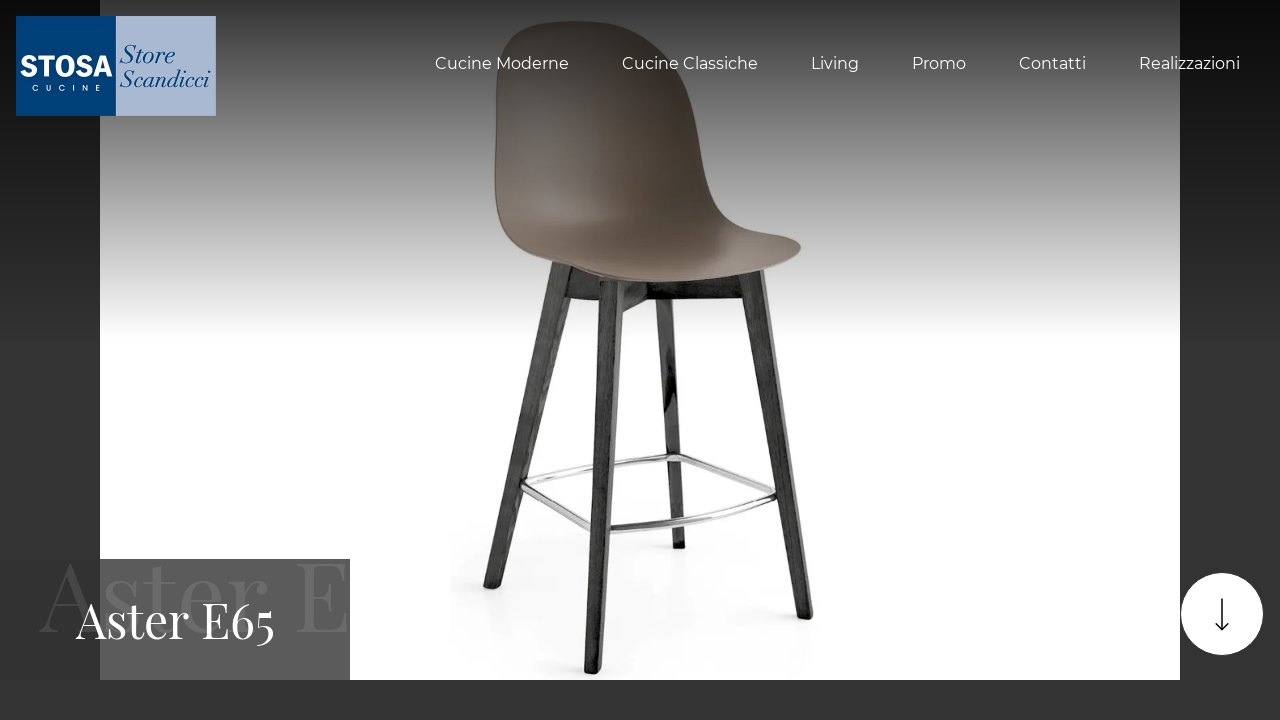

--- FILE ---
content_type: text/html; Charset=UTF-8
request_url: https://www.sipasarredamenti.it/aster-e65
body_size: 20520
content:
<!doctype HTML>
<html prefix="og: http://ogp.me/ns#" lang="it">
  <head>
    <meta charset="utf-8">
    <title>Aster E65</title>
    <script type="application/ld+json">
{
 "@context": "http://schema.org",
 "@type": "BreadcrumbList",
 "itemListElement":
 [
  {
   "@type": "ListItem",
   "position": 1,
   "item":
   {
    "@id": "http://www.sipasarredamenti.it/living",
    "name": "Living"
    }
  },
  {
   "@type": "ListItem",
  "position": 2,
  "item":
   {
     "@id": "http://www.sipasarredamenti.it/living/sgabelli",
     "name": "Sgabelli Scandicci"
   }
  },
  {
   "@type": "ListItem",
  "position": 3,
  "item":
   {
     "@id": "http://www.sipasarredamenti.it/aster-e65",
     "name": "Aster E65"
   }
  }
 ]
}
</script>
    <meta name="description" content="Sgabello con Struttura in Frassino e Seduta in Polipropilene.
">
    <meta name="robots" content="index, follow">
    <meta name="viewport" content="width=device-width, initial-scale=1, shrink-to-fit=no">
    <meta name="format-detection" content="telephone=no">    
    <link rel="canonical" href="https://www.sipasarredamenti.it/aster-e65">
    <meta property="og:title" content="Aster E65">
    <meta property="og:type" content="website">
    <meta property="og:url" content="https://www.sipasarredamenti.it/aster-e65">
    <meta property="og:image" content="https://www.sipasarredamenti.it/img/1419/aster-e65_slit_1701265.webp">
    <meta property="og:description" content="Sgabello con Struttura in Frassino e Seduta in Polipropilene.
">

     <meta name="facebook-domain-verification" content="3ys538n2ad5omdcpyz6pjd94hbprtn" />
    
    <link rel="preload" href="/@/js-css/css/b5/b51.min.css" as="style">
    <link rel="stylesheet" href="/@/js-css/css/b5/b51.min.css">
    <link rel="preload" href="/@/js-css/css/b5/b52.min.css" as="style">
    <link rel="stylesheet" href="/@/js-css/css/b5/b52.min.css">
    <link rel="preload" href="/@/js-css/css/b5/b53.min.css" as="style">
    <link rel="stylesheet" href="/@/js-css/css/b5/b53.min.css">
    <link rel="preload" href="/@/js-css/css/b5/b54.min.css" as="style">
    <link rel="stylesheet" href="/@/js-css/css/b5/b54.min.css">
    <link rel="preload" href="/@/js-css/css/b5/b55.min.css" as="style">
    <link rel="stylesheet" href="/@/js-css/css/b5/b55.min.css">
	
    <style>@font-face {   font-family: "Montserrat";   src: url("/@/fonts/montserrat/montserrat-light.woff2") format("woff2"), url("/@/fonts/montserrat/montserrat-light.woff") format("woff"), url("/@/fonts/montserrat/montserrat-light.ttf") format("truetype");   font-style: normal;   font-weight: 300;   font-display: swap; } @font-face {   font-family: "Montserrat";   src: url("/@/fonts/montserrat/montserrat-regular.woff2") format("woff2"), url("/@/fonts/montserrat/montserrat-regular.woff") format("woff"), url("/@/fonts/montserrat/montserrat-regular.ttf") format("truetype");   font-style: normal;   font-weight: 400;   font-display: swap; } @font-face {   font-family: "Montserrat";   src: url("/@/fonts/montserrat/montserrat-medium.woff2") format("woff2"), url("/@/fonts/montserrat/montserrat-medium.woff") format("woff"), url("/@/fonts/montserrat/montserrat-medium.ttf") format("truetype");   font-style: normal;   font-weight: 500;   font-display: swap; } @font-face {   font-family: "Montserrat";   src: url("/@/fonts/montserrat/montserrat-semibold.woff2") format("woff2"), url("/@/fonts/montserrat/montserrat-semibold.woff") format("woff"), url("/@/fonts/montserrat/montserrat-semibold.ttf") format("truetype");   font-style: normal;   font-weight: 600;   font-display: swap; } @font-face {   font-family: "Montserrat";   src: url("/@/fonts/montserrat/montserrat-bold.woff2") format("woff2"), url("/@/fonts/montserrat/montserrat-bold.woff") format("woff"), url("/@/fonts/montserrat/montserrat-bold.ttf") format("truetype");   font-style: normal;   font-weight: 700;   font-display: swap; } @font-face {   font-family: "Playfair Display";   src: url("/@/fonts/playfair_display/playfairdisplay-regular.woff2") format("woff2"), url("/@/fonts/playfair_display/playfairdisplay-regular.woff") format("woff"), url("/@/fonts/playfair_display/playfairdisplay-regular.ttf") format("truetype");     font-style: normal;   font-weight: 400;   font-display: swap; }  :root {   --white: #fff;   --black: #121212;   --dark: #333333;  --gray-white: #f8f9fa;  --gray-sup-light: #ececec;  --themecolor: #004078;  --themecolor_2: #005BAB;  --themecolor_3: #f47b20;  --red: #b40026;   --darkthemecolor:#7c0419;   --lightthemecolor: #f4e7e7;   --mouseovercolor: #da2020;  --darkblue: #2c2d2f;  --darkgray: #111;  --dgray: #b9b9b9;  --gray: #888;  --gray_1: #aaa;  --gray_2: #333;  --gray_3: #d9d9d9;  --midgray: #cccccc;   --lightgray: #f5f5f5;  --green: #8b9383;  --rgba_1:rgba(59, 60, 64, 0.8);  --rgba_2:rgba(59, 60, 64, 0.3);} /*body,html{  overflow-x: hidden;  }*/ body {  overflow-x: hidden;   font-family: 'Montserrat', Helvetica, Arial, sans-serif;  font-size: 1rem;  font-weight: 400;   color: var(--white);  text-align: left; background-color: var(--dark); text-rendering: optimizeLegibility;  max-width: 1920px; margin: 0 auto!important;  } h1, h2, h3, h4, h5, h6, .h1, .h2, .h3, .h4, .h5, .h6 {  margin-bottom: 1.5rem;  font-family: 'Playfair Display', serif;  font-weight: 400;  line-height: 1.38; /* color:  var(--white); */} a {  color:#fff;  text-decoration:none;  background-color:transparent;} a:hover {  color: var(--gray_3);  text-decoration:none;} a:not([href]):not([tabindex]),a:not([href]):not([tabindex]):focus,a:not([href]):not([tabindex]):hover {  color:inherit;  text-decoration:none} a:not([href]):not([tabindex]):focus {   outline:0 } b, strong,.b, .strong {    font-weight: 600;  } .hs-nav.chiara {background: transparent!important;  } .hs-nav.bianca {background: var(--dark)!important; }  @media(min-width: 1400px){   .container, .container-lg, .container-md, .container-sm, .container-xl, .container-xxl {max-width: 1600px;} } .site-content { margin-top: -132px; }  .bg-dark { background-color: var(--dark); } .go-top {  position: fixed;  right: 1rem;  bottom: 1rem; border:1px solid var(--dark);  background-color: var(--white);  z-index: 999;  padding: 1rem;  display: block; border-radius:100%; } .go-top:hover {   background-color:  var(--black) !important;   } .go-top svg { transform: rotate(180deg);   } .go-top:hover svg {   stroke: var(--white) !important;   } .dropdown-toggle::after {display: none;} .dropdown:hover .dropdown-menu {display: block !important;} .dropdown-menu {border: 0px; border-radius: 0px; margin-top: 0px; padding: 0; min-width: 100%;left:0;} .dropdown-menu .dropdown-item { padding: .5rem 1.5rem; } .dropdown-menu > .container {background: radial-gradient(944.96px at 0% 100%, #ededed 0%, #f2f2f2 100%);} .list-unstyled.bg-white {background: transparent !important;} .list-unstyled {text-align: center;} .nav-item a.h3-menu {font-weight: bold; border-bottom: 2px solid gray; transition: 0.2s; text-transform: uppercase; font-size: 14.5px; width: 100%; height: 100%; padding: 12px 0; padding-bottom: 12px; padding-bottom: 6px; padding-right: 15px; padding-left: 15px; width: 100%; display: flex; justify-content: center;} .list-unstyled h3.h3-menu {font-weight: bold; transition: 0.2s; text-transform: none; font-size: 14px; width: 100%; height: 100%; padding: 12px 0; padding-bottom: 12px; padding-bottom: 6px; padding-right: 15px; padding-left: 15px;} .nav-item {padding: 0px 0 5px 5px;} .nav-item:last-child {padding-right: 0px;} .navbar-nav li { margin: .5rem 1rem; } .nav-link, .dropdown-link{color: var(--white)!important; font-size: 1rem; font-weight: 400; } .nav-link:hover, .dropdown-link:hover{color: var(--gray-white)!important;} .navbar ul li > a:before { content:""; position:absolute; bottom:5px; left:0; width:100%; height:2px; background:var(--gray-white); transform:scale3d(0,3,1); transform-origin:0% 50%; transition:transform .3s; transition-timing-function:cubic-bezier(1,.68,.16,.9)} .navbar ul li > a:hover:before, .navbar ul li.menu_attivo > a:before { transform:scale3d(1,1,1); transition-timing-function:cubic-bezier(.4,0,.2,1); transition-duration:.4s} { transform:scale3d(1,1,1); transition-timing-function:cubic-bezier(.4,0,.2,1); transition-duration:.4s} .list-horizontal {display: flex; flex-wrap: wrap; justify-content: space-around; width: 70%; margin: 0 auto; padding-bottom: 20px;} .list-horizontal .nav-item {width: auto !important;} .list-horizontal .nav-item:first-child {width: 100% !important;} .social-list a { background: var(--white); border-radius: 100%; height: 45px; line-height: 42px; width: 45px; display: block; text-align: center; } .social-list a svg { fill: var(--dark); } .logo-footer a { justify-content: flex-start; } footer {   border-top: 1.5px solid var(--gray_3);  font-size: .9rem;} .breadcrumbs {    font-size: 10px;  text-transform: uppercase;  margin-bottom: 20px;} .figure-link figure {     position: relative;    overflow: hidden;} .figure-link figure img {transition: all .8s linear;} .figure-link:hover figure img { transform: scale(1.05);} hr {    margin-top: 3rem;    margin-bottom: 3rem;    border: 0;        border-top-color: currentcolor;        border-top-style: none;        border-top-width: 0px;    border-top: 1px solid rgba(0,0,0,.1);} .navbar-right_tag800 .dropdown_tag { margin: 0px; } .navbar-right_tag800 .dropdown_tag span { font-size: 1.5625rem; font-family: 'Playfair Display', serif; padding: 3rem 0;  color: #1c1c1c; display: block;} span.tag {    font-size: 1.5625rem;    font-family: 'Playfair Display', serif;    padding: 3rem 0;    color: #1c1c1c;    display: block;} .navbar-right_tag .dropdown_tag { margin: 0px 0px 15px 0px; } .navbar-right_tag .dropdown_tag span.dropdown-toggle  {   text-transform: uppercase; text-align: left;    font-family: montserrat,helvetica,Arial,sans-serif;    font-size: 16px;    font-weight: 500;    font-stretch: normal;    font-style: normal;    line-height: normal;    letter-spacing: normal;   padding-bottom: 15px; display: block; } .navbar-right_tag .dropdown_tag .dropdown-menu_tag { list-style: none; margin: 0 0 0 0px; padding: 0; } .navbar-right_tag .dropdown_tag .dropdown-menu_tag li { float: left; margin: 0 25px 0 0; border:0;} .navbar-right_tag .dropdown_tag .dropdown-menu_tag li .tag_nometag_sefoto { display: grid; margin-bottom: 1rem; font-size: 12px;} .tag_nometag_sefoto figure { order: -1; margin: 0 0 .5rem; } .tag_nometag_sefoto figure img{   border: 0px solid #dee2e6; } .promo-head { min-height: 50vh; background-repeat: no-repeat; background-size: cover; background-position: center; } /*.form-control{ border-radius: 0; font-size: 14px; border: 2px solid #f5f5f5; color: #747474; height: auto; padding:10px 20px;}*/ .prec-suc{ width:40px; height:40px; } .prec a,.succ a{ position:relative; z-index:1000; } /* SLIDER */ .swiper-button-prev, .swiper-button-next{ width: 44px; height: 44px; line-height: 38px; top:85%; text-align: center; color: #FFF; border: 1px solid #e4e4e4; border-radius: 50%; cursor: pointer;transform: translateY(-50%); } .swiper-button-prev svg, .swiper-button-next svg {    position: absolute;    left: 20%;    top: 20%;    width: 60%;    height: 60%;} .swiper-button-prev .arrow, .swiper-button-next .arrow {    fill: #fff;} .swiper-pagination-bullet{background: #FFF;} .swiper-pagination-bullet-active{background: #FFF;} .swiper-button-prev, .swiper-button-next {background-image:none;} .swiper-container-fade .swiper-slide { background-size: cover;background-repeat: no-repeat;background-position: center center;left: 0 !important;} .textFigSli {    position: absolute !important;    top: 0;    left: 15%;    right: 15%;    bottom: 5%;   width: 70%; z-index: 11 !important;    color: #FFF; text-align: center;} .swiper-slide h3 a { color:#FFF!important;text-align:center!important; } .swiper-slide .h1 a { text-align:center!important;  font-size:3rem!important;line-height:3rem!important; font-family: 'Montserrat', Helvetica, Arial, sans-serif; text-transform: uppercase; font-weight: 700; color: #FFF!important; } .mask-map {    max-width: 1824px; height: 500px; position: absolute; width: 100%;   } span.info-label-small { text-transform: none; min-height: 40px; max-width: 150px; display: block; text-align: left;    font-family: montserrat,helvetica,Arial,sans-serif;    font-size: 12px;    font-weight: 300;    font-stretch: normal;    font-style: normal;    line-height: normal;    letter-spacing: normal;  } .sistemi-apertura span.info-label-small { text-transform: none; max-width: 330px; display: block; text-align: left;    font-family: montserrat,helvetica,Arial,sans-serif;    font-size: 12px;    font-weight: 300;    font-stretch: normal;    font-style: normal;    line-height: normal;    letter-spacing: normal;  } .sistemi-apertura div.col-12{margin-bottom: 1rem;} .sistemi-apertura figure img {  border: 0px solid #dee2e6; } .page_nav {list-style: none; padding: 0; margin: 0; justify-content: right; display:flex;} .page_nav li{margin-left: -1px;} .page_nav li:first-child a { border-top-left-radius: 0rem; border-bottom-left-radius: 0rem;} .page_nav li:last-child a { border-top-right-radius: 0rem; border-bottom-right-radius: 0rem; } .page_nav li a{padding:8px 16px;    border: 1px solid #dee2e6;} .page_nav li a:hover, .pag_attivo { background-color:#114178;color:#FFF!important;padding:8px 16px; border: 1px solid #114178 !important;} .swiper-container-horizontal > .swiper-pagination-bullets, .swiper-pagination-custom, .swiper-pagination-fraction{ bottom:25px;} .link_slider { width: 100%; height: 100%; position:absolute; z-index:12; }  .pag-nav .page_nav{ margin-bottom: 4rem; margin-top: 2rem; }     .cta--box {  display:block;  border:2px solid var(--white);  padding:1rem;  margin-bottom:1rem;  transition:border-color .5s;  text-align:center;} @media(min-width:768px) {   .cta--box {   padding:2rem;   margin-bottom:2rem;   text-align:left; }   .cta--box:last-child {    margin-bottom:0  } } .cta--box:hover {  text-decoration:none} .cta--box:hover .cta__icon img {  -webkit-animation-name:blip;  animation-name:blip;  -webkit-animation-duration:1s;  animation-duration:1s;  -webkit-animation-timing-function:ease-in-out;  animation-timing-function:ease-in-out} .cta--box .cta__icon {  filter: brightness(0%) invert(100%);  display:block;    margin-bottom:1rem;} .cta--box .cta__icon img {  height:64px;  transform-origin:center} @media(min-width:768px) {   .cta--box .cta__icon {    margin-bottom:1rem  } } .cta--box .cta__title {  display:block} @media(min-width:768px) {   .cta--box .cta__title {    margin-bottom:1rem  } } .cta--box .cta__more {  display:none;} .cta--box .cta__more:after {  position:relative;  display:inline-block;  margin-left:5px;  top:0;  color:#bbb;} .cta--box .cta__more:hover {  color: var(--gray_3);} @media(min-width:768px) {   .cta--box .cta__more {    font-weight:500;    text-transform:uppercase;    display:block;  } } @-webkit-keyframes blip {   15% {    transform:rotateZ(-10deg)  }  50% {    transform:rotateZ(0)  }  85% {    transform:rotateZ(10deg)  } } @keyframes blip {   15% {    transform:rotateZ(-10deg)  }  50% {    transform:rotateZ(0)  }  85% {    transform:rotateZ(10deg)  } }  .bd-toc {    position: -webkit-sticky;    position: sticky;    top: 0rem;    height: calc(100vh - 0rem);    overflow-y: auto;} .hs-nav {transition: top 0.3s;}   .ext-btn { display:inline-block; font-weight:400; background-color:var(--white); color:var(--dark);  border:1.5px solid var(--dark); font-size: 1.15rem;  padding:.5rem 1.5rem; position:relative; transition:all .25s ease-in-out;   margin:auto; text-align:center} .ext-btn:hover {    background-color: transparent;    background-color:var(--black); color:var(--white);   border:1.5px solid var(--dark);   text-decoration: none;} .ext-btn svg { stroke: var(--dark); width:50px; height:50px;  transition:all .25s ease-in-out; } .ext-btn:hover svg { stroke: var(--white); }  .ext-btn-2 { display:inline-block; font-weight:400; background-color:var(--dark); color:var(--white); border:1.5px solid var(--white); font-size: 1rem;  padding:.5rem 1.5rem; position:relative; transition:all .25s ease-in-out;   margin:auto; text-align:center} .ext-btn-2:hover {    background-color:var(--white); color:var(--dark);    text-decoration: none;  border:1.5px solid var(--white);  } .ext-btn-2 svg { stroke: var(--white); width:50px; height:50px; margin-left:1rem; transition:all .25s ease-in-out; } .ext-btn-2:hover svg { stroke: var(--dark); }  .ext-btn-3 { display:inline-block; font-weight:400; background-color:var(--dark); color:var(--white); border:1.5px solid var(--dark); font-size: 1rem;  padding:.5rem 1.5rem; position:relative; transition:all .25s ease-in-out;   margin:auto; text-align:center} .ext-btn-3:hover {    background-color:var(--white); color:var(--dark);    text-decoration: none;  border:1.5px solid var(--dark);  }  /*.ext-btn-2 { display:inline-block; font-weight:400; border:2px solid #163f75; background-color:#163f75; color:#fff!important; text-transform:uppercase; padding:8px 30px; letter-spacing:1.8px; position:relative; transition:all .25s ease-in-out; margin:auto; text-align:center;  font-family: 'Montserrat', Helvetica, Arial, sans-serif;    font-size: 1rem;} .ext-btn-2:hover {    background-color: transparent;    color: #163f75!important;    text-decoration: none;} .ext-btn-3 { display:inline-block; font-weight:400; border:2px solid #97c023; background-color:#97c023; color:#fff!important; text-transform:uppercase; padding:8px 30px; letter-spacing:1.8px; position:relative; transition:all .25s ease-in-out; margin:auto; text-align:center;  font-family: 'Montserrat', Helvetica, Arial, sans-serif;    font-size: 1rem;} .ext-btn-3:hover {    background-color: transparent;    color: #97c023!important;    text-decoration: none;}*/  @media(max-width:1199px) {   .navbar-collapse{  overflow-y: auto; position: absolute;  left: 0; right: 0; top: 100%;  background: var(--dark);  width: 100%;   transform: translateX(100%);  transition: .34s ease-in-out;     height: calc(100vh - 100px);    padding-bottom: 100px;}   .navbar-collapse.show {transform: translateX(0);}   .navbar-nav .nav-link{font-weight:500; padding:1rem 0.5rem;}   .navbar-nav li{margin:0rem 1rem; padding:.5rem 0;     border-bottom: 1px solid grey;  }   .navbar-nav li:last-child {      border-bottom: 0px solid grey;  }   .navbar ul li > a::before{background-color:transparent;}   .dropdown-menu .dropdown-item{ padding:1rem 0.75rem; } } @media(max-width:767px) {   .site-content { margin-top: 0px; } .tag_nometag_sefoto figure img{   width: 130px;  height: auto; }   .navbar-brand img{ width:140px; }    } @media(max-width:540px) {   .bd-toc {    position: relative;    position: relative;    height: auto;  }   .navbar-brand img{ width:140px; }   .ext-btn,.ext-btn-2{ padding: .25rem 1rem;font-size: 1rem; display:block; width:100%; }   p,.p{font-size:15px;} }    .shadow-title{ text-align: center;  position: relative; display: flex; align-items: flex-end; justify-content: center; overflow:hidden; } .shadow-title::before {min-width: 100vw;white-space: nowrap;opacity: .1;position: absolute;bottom: 1rem;font-size: 200%;content: attr(shadow-text);line-height: 1;left: 50%; transform: translateX(-50%);}   /* Icona Burger Men� .first-button {border: 0;} .animated-icon1, .animated-icon2, .animated-icon3 { width: 30px; height: 30px; position: relative; margin: 0px; -webkit-transform: rotate(0deg);-moz-transform: rotate(0deg);-o-transform: rotate(0deg);transform: rotate(0deg);-webkit-transition: .5s ease-in-out;-moz-transition: .5s ease-in-out;-o-transition: .5s ease-in-out;transition: .5s ease-in-out;cursor: pointer;} .animated-icon1 span, .animated-icon2 span, .animated-icon3 span {display: block;position: absolute;height: 2px;width: 100%;border-radius: 0px;opacity: 1;left: 0;-webkit-transform: rotate(0deg);-moz-transform: rotate(0deg);-o-transform: rotate(0deg);transform: rotate(0deg);-webkit-transition: .25s ease-in-out;-moz-transition: .25s ease-in-out;-o-transition: .25s ease-in-out;transition: .25s ease-in-out;} .animated-icon1 span {background: var(--white);} .animated-icon1 span:nth-child(1) {top: 5px;} .animated-icon1 span:nth-child(2) {top: 13px;} .animated-icon1 span:nth-child(3) {top: 21px;} .animated-icon1.open span:nth-child(1) {top: 13px;-webkit-transform: rotate(135deg);-moz-transform: rotate(135deg);-o-transform: rotate(135deg);transform: rotate(135deg);} .animated-icon1.open span:nth-child(2) {opacity: 0;left: -60px;} .animated-icon1.open span:nth-child(3) {top: 13px;-webkit-transform: rotate(-135deg);-moz-transform: rotate(-135deg);-o-transform: rotate(-135deg);transform: rotate(-135deg);}                              </style> 
    <style>.bg-light h3 {color:var(--dark);}</style>
    <style>.sliderPagina { /*height: 100vh;  max-height: 1080px; */ overflow-x: hidden; }.sliderPagina::after {  pointer-events: none;  content: "";  display: block;  width: 100%;  height: 100%;  position: absolute;  top: 0;  left: 0;z-index:100;background-image: linear-gradient(0deg,hsla(0,0%,100%,0) 50%,rgba(0,0,0,.8)); }.page-header--title-container {   width: auto;   min-width: 350px;   padding: 2rem 3rem; position: absolute; bottom: 0; left: 0; background-color: rgba(51,51,51,.8); z-index: 1; }.modulo_paragrafo_pagina_centro_slider .shadow-title{ text-align: left; display: flex; align-items: flex-end; justify-content: center;    }.modulo_paragrafo_pagina_centro_slider .shadow-title::before {min-width: 100vw;white-space: nowrap;opacity: .1;position: absolute;bottom: 2.5rem;font-size: 200%;content: attr(shadow-text);line-height: 1;    left: 2.5rem;    transform: translateX(0);}.go-down {  border:1px solid var(--dark); position: absolute;  right: 1rem;  bottom: 1.5rem;  background-color: var(--white);  z-index: 999;  padding: 1rem;   border-radius: 100%; }@media(max-width:767px) {  .sliderPagina { /* height: 29vh; max-height: 29vh; */  overflow: visible!important; }  .sliderPagina .page-header--title-container{ width:100%;  bottom:auto; background-color: rgba(51,51,51,0); padding: 1rem; }  .modulo_paragrafo_pagina_centro_slider .swiper-container-horizontal > .swiper-pagination-bullets { bottom: 30px!important; }  .go-down { display:none;}  .pulsantiera{min-height:150px;}  .modulo_paragrafo_pagina_centro_slider .shadow-title::before {display:none;}}@media (min-width:768px) {  .sliderPagina {    height:480px  }}@media (min-width:992px) {  .sliderPagina {    height:680px  }}@media (min-width:1650px) {  .sliderPagina {    height:870px;  }}.cat-rel img { max-width: 100%!important; max-height: 100%!important;}.navbar-toggler:focus {  box-shadow: none; }/* Icona Burger Menù */.first-button {border: 0;}.animated-icon1, .animated-icon2, .animated-icon3 { width: 30px; height: 30px; position: relative; margin: 0px; -webkit-transform: rotate(0deg);-moz-transform: rotate(0deg);-o-transform: rotate(0deg);transform: rotate(0deg);-webkit-transition: .5s ease-in-out;-moz-transition: .5s ease-in-out;-o-transition: .5s ease-in-out;transition: .5s ease-in-out;cursor: pointer;}.animated-icon1 span, .animated-icon2 span, .animated-icon3 span {display: block;position: absolute;height: 2px;width: 100%;border-radius: 0px;opacity: 1;left: 0;-webkit-transform: rotate(0deg);-moz-transform: rotate(0deg);-o-transform: rotate(0deg);transform: rotate(0deg);-webkit-transition: .25s ease-in-out;-moz-transition: .25s ease-in-out;-o-transition: .25s ease-in-out;transition: .25s ease-in-out;}.animated-icon1 span {background: var(--white);}.animated-icon1 span:nth-child(1) {top: 5px;}.animated-icon1 span:nth-child(2) {top: 13px;}.animated-icon1 span:nth-child(3) {top: 21px;}.animated-icon1.open span:nth-child(1) {top: 13px;-webkit-transform: rotate(135deg);-moz-transform: rotate(135deg);-o-transform: rotate(135deg);transform: rotate(135deg);}.animated-icon1.open span:nth-child(2) {opacity: 0;left: -60px;}.animated-icon1.open span:nth-child(3) {top: 13px;-webkit-transform: rotate(-135deg);-moz-transform: rotate(-135deg);-o-transform: rotate(-135deg);transform: rotate(-135deg);}@media (max-width: 1199px) {  .navbar-expand-xl .navbar-nav .dropdown-toggle::after {   content: url("data:image/svg+xml,%3Csvg enable-background='new 0 0 256 256' viewBox='0 0 256 256' xmlns='http://www.w3.org/2000/svg'%3E%3Cpath d='m144.4 178.2 101.6-100.4-16.4-16.1-101.6 100.3-101.6-100.3-16.4 16.2 118 116.4z' fill='%23fff'/%3E%3C/svg%3E");   position: relative;   float: right;   display: block;   width: 20px;   height: 20px;   object-fit: cover;   top: 6px;   transition: transform .2s ease-in-out;   border: 0; }  .navbar-expand-xl .navbar-nav .no-after .dropdown-toggle::after {content:none;}}.bannerCookie { padding: 0!important; float: none!important; position:relative!important; background:transparent!important; }.bannerCookie a {  font-size: 14px!important; display: inline!important;}.credit img{height:22px;padding-bottom:2px;}.credit p{color:white;display:inline; margin:0;font-size:14px;}.credit{margin:auto;display:block;}/*@media(min-width: 992px){.credit{float:right;}}*/.grecaptcha-badge {display: none!important;}.smallTerms {font-size: 13px!important;color: var(--black);}.smallTerms a {font-size: 13px!important;color: var(--black);text-decoration: underline;}.smallTerms a:hover { color: var(--primary); }.form-control {background: var(--white); font-weight: 400; color: var(--black);  border-radius: 0;  border: 0; border: 1.5px solid var(--gray_3); padding: .75rem;font-size: 13px; }.form-control::placeholder { opacity: 1; color: var(--black); font-weight: 400;}.form-check {padding-top: 8px; padding-bottom: 4px; text-align: center;}.form-check-input[type="checkbox"] {  margin-right: .5em;  border-radius: 0; border: 1.5px solid var(--gray_3)!important;   width: 1.5em;  height: 1.5em;  margin-top: .15em;}.form-group.border{border: 1.5px solid var(--gray_3)!important; } .grecaptcha-badge {display: none!important;}.smallTerms {font-size: 13px!important;color: var(--black);}.smallTerms a {font-size: 13px!important;color: var(--black);text-decoration: underline;}.smallTerms a:hover { color: var(--primary); }.form-control {background: var(--white); font-weight: 400; color: var(--black);  border-radius: 0;  border: 0; border: 1.5px solid var(--gray_3); padding: .75rem;font-size: 13px; }.form-control::placeholder { opacity: 1; color: var(--black); font-weight: 400;}.form-check {padding-top: 8px; padding-bottom: 4px; text-align: center;}.form-check-input[type="checkbox"] {  margin-right: .5em;  border-radius: 0; border: 1.5px solid var(--gray_3)!important;   width: 1.5em;  height: 1.5em;  margin-top: .15em;}.domanda h4 {text-transform: uppercase; text-decoration: underline; margin-bottom: 10px; margin-top: 20px;}.form-group.border{border: 1.5px solid var(--gray_3)!important; } </style>

    <!-- INIZIO FAVICON E APPICON -->
    <link rel="apple-touch-icon" sizes="57x57" href="/1419/imgs/favicon/apple-icon-57x57.png">
    <link rel="apple-touch-icon" sizes="60x60" href="/1419/imgs/favicon/apple-icon-60x60.png">
    <link rel="apple-touch-icon" sizes="72x72" href="/1419/imgs/favicon/apple-icon-72x72.png">
    <link rel="apple-touch-icon" sizes="76x76" href="/1419/imgs/favicon/apple-icon-76x76.png">
    <link rel="apple-touch-icon" sizes="114x114" href="/1419/imgs/favicon/apple-icon-114x114.png">
    <link rel="apple-touch-icon" sizes="120x120" href="/1419/imgs/favicon/apple-icon-120x120.png">
    <link rel="apple-touch-icon" sizes="144x144" href="/1419/imgs/favicon/apple-icon-144x144.png">
    <link rel="apple-touch-icon" sizes="152x152" href="/1419/imgs/favicon/apple-icon-152x152.png">
    <link rel="apple-touch-icon" sizes="180x180" href="/1419/imgs/favicon/apple-icon-180x180.png">
    <link rel="icon" type="image/png" sizes="192x192"  href="/1419/imgs/favicon/android-icon-192x192.png">
    <link rel="icon" type="image/png" sizes="32x32" href="/1419/imgs/favicon/favicon-32x32.png">
    <link rel="icon" type="image/png" sizes="96x96" href="/1419/imgs/favicon/favicon-96x96.png">
    <link rel="icon" type="image/png" sizes="16x16" href="/1419/imgs/favicon/favicon-16x16.png">
    <link rel="manifest" href="/1419/imgs/favicon/manifest.json">
    <meta name="msapplication-TileColor" content="#ffffff">
    <meta name="msapplication-TileImage" content="/1419/imgs/favicon/ms-icon-144x144.png">
    <meta name="theme-color" content="#ffffff">
    <!-- FINE FAVICON E APPICON -->

  <script src="/@/essentials/gtm-library.js"></script>
<script src="/@/essentials/essential.js"></script>
<script src="/@/essentials/facebookv1.js"></script>

<!-- script head -->
<script>
function okEssentialGTM() {
  const gAdsContainer = '##_gtm_container##',
        gAdsInitUrl = '##_gtm_init_config_url##',
        gAdsEveryPageContainer = '',
        gAdsTksPageContainer = '';

  if (gAdsContainer && gAdsInitUrl) {
//    gtmInit(gAdsInitUrl, gAdsContainer);
    gtmEveryPageContainer && gtmEveryPage(gAdsEveryPageContainer);
    gtmTksPageContainer && gtmThankTouPage(gAdsTksPageContainer);
  }
}

function okEssentialFb() {
  const fbPixelCode = '582331637366890',
        fbPixelUrl = 'https://www.facebook.com/tr?id=582331637366890&ev=PageView&noscript=1';

  if (fbPixelCode && fbPixelUrl) {
    pixel(fbPixelCode, fbPixelUrl);
  }

}

function allowADV() {}

function allowConfort() {}

function allowAnal() {
  okEssentialGTM();
  okEssentialFb();
}

window.addEventListener('DOMContentLoaded', function () {
  const cookiePrelude = getCookie("CookieConsent"),
    ifAdv = cookiePrelude ? cookiePrelude.includes("adv") : true,
    ifConfort = cookiePrelude ? cookiePrelude.includes("confort") : true,
    ifAnal = cookiePrelude ? cookiePrelude.includes("performance") : true;

  !ifAdv && allowADV();
  !ifConfort && allowConfort();
  !ifAnal && allowAnal();

  // overlay on contact form submit
  holdOnOnSubmit();
})
</script>
<!-- fine script head -->
</head>
  <body id="back-top">

    <script src="/@/js-css/js/b5/bootstrap.min.js" async defer></script>
    <script src="/@/js-css/js/b5/fslightbox.js" async defer></script>
    
    <script>
      function feedInstagram(){};
    </script>
    <script>
      function okADS(){
        var hrefADS = "https://www.googletagmanager.com/gtag/js?id=AW-10878405696";
        var newScriptADS = document.createElement("script");
        newScriptADS.setAttribute("src",hrefADS);
        document.body.appendChild(newScriptADS);
        document.addEventListener("DOMContentLoaded", ()=>{
          window.dataLayer = window.dataLayer || [];
          function gtag(){dataLayer.push(arguments);}
          gtag('js', new Date());
          gtag('config', 'AW-10878405696');
          if (window.location.href.indexOf("thank_you?rit=ok") > -1){
            gtag('event', 'conversion', {'send_to': 'AW-10878405696/c6WKCIr9mL4DEMCYncMo'});
          }
        });
      }
    </script>
    


    <header class="hs-nav sticky-top chiara">
      <div class="container-fluid px-0">
        <nav class="navbar navbar-expand-xl navbar-light p-3">
          <a class="navbar-brand p-0" href="/"><img class="img-fluid d-block mx-auto" src="/1419/imgs/logo_store_scandicci.webp" width="200" height="100" alt="By Sipas Arredamenti Srl"></a>
          <button class="navbar-toggler first-button" type="button" data-bs-toggle="collapse" data-bs-target="#navbarNavDropdown" aria-controls="navbarNavDropdown" aria-expanded="false" aria-label="Toggle navigation">            
            <div class="animated-icon1"><span></span><span></span><span></span></div>
          </button>
          <div class="collapse navbar-collapse justify-content-end" id="navbarNavDropdown">
            <ul class="navbar-nav"><li class="nav-item dropdown">
    <a href="/cucine-moderne" title="Cucine Moderne Scandicci" class="nav-link dropdown-toggle" id="navbarDropdownMenuLink" >Cucine Moderne</a>   
    <div class="dropdown-menu" aria-labelledby="navbarDropdownMenuLink">
        <a class="dropdown-item" href="/cucine-moderne/infinity" title="Infinity">Infinity</a>
        <a class="dropdown-item" href="/cucine-moderne/metropolis" title="Metropolis">Metropolis</a> 
        <a class="dropdown-item" href="/cucine-moderne/young" title="Young">Young</a>
        <a class="dropdown-item" href="/cucine-moderne/palio" title="Palio">Palio</a> 
        <a class="dropdown-item" href="/cucine-moderne/aliant" title="Aliant">Aliant</a> 
        <a class="dropdown-item" href="/cucine-moderne/color-trend" title="Color Trend">Color Trend</a>
        <a class="dropdown-item" href="/cucine-moderne/natural" title="Natural">Natural</a>
        <a class="dropdown-item" href="/cucine-moderne/karma" title="karma">Karma</a>
        <a class="dropdown-item" href="/cucine-moderne/art-lumia" title="karma">Art-Lumia</a>
        <a class="dropdown-item" href="/cucine-moderne/art-kaya" title="Art-Kaya">Art-Kaya</a>
    </div>
</li>


<li class="nav-item dropdown">
<a href="/cucine-classiche" title="Cucine Classiche Scandicci" class="nav-link dropdown-toggle" id="navbarDropdownMenuLink" aria-haspopup="true" aria-expanded="false">Cucine Classiche</a>   
 <div class="dropdown-menu" aria-labelledby="navbarDropdownMenuLink">
<a class="dropdown-item" href="/cucine-classiche/beverly" title="Beverly">Beverly</a> 
<a class="dropdown-item" href="/cucine-classiche/bolgheri" title="Bolgheri">Bolgheri</a> 
<a class="dropdown-item" href="/cucine-classiche/dolcevita" title="Dolcevita">Dolcevita</a> 
<a class="dropdown-item" href="/cucine-classiche/virginia" title="Virginia">Virginia</a> 
 <a class="dropdown-item" href="/cucine-classiche/art-sveva" title="Art-Sveva">Art-Sveva</a> 
</div>
</li>

<li class="nav-item dropdown"><a href="/living" title="Living" class="nav-link dropdown-toggle" id="navbarDropdownMenuLink" aria-haspopup="true" aria-expanded="false">Living</a>    <div class="dropdown-menu" aria-labelledby="navbarDropdownMenuLink"><a class="dropdown-item" href="/living/tavoli" title="Tavoli Scandicci">Tavoli</a> <a class="dropdown-item" href="/living/sedie" title="Sedie Scandicci">Sedie</a> <a class="dropdown-item" href="/living/pareti-attrezzate" title="Pareti attrezzate Scandicci">Pareti attrezzate</a> <a class="dropdown-item" href="/living/sgabelli" title="Sgabelli Scandicci">Sgabelli</a> </div></li>

<li class="nav-item dropdown no-after"><a href="/contatti/promozioni" title="Promozioni" class="nav-link dropdown-toggle">Promo</a></li>

<li class="nav-item dropdown no-after"><a href="/contatti" title="Contatti" class="nav-link dropdown-toggle">Contatti</a></li><li class="nav-item dropdown no-after"><a href="/#realizzazioni" title="Realizzazioni" class="nav-link dropdown-toggle">Realizzazioni</a></li></ul>
          </div>
        </nav>
      </div>
    </header>

    <main class="site-content">

<div class="container-fluid">
  <div class="row">

    <div class="col-12 pt-5 mt-4 mt-md-0 p-4 p-md-5" style="order:2;">
      <div class="row justify-content-center align-items-center">
        <div class="col-12">
          <div class="row justify-content-center align-items-top">
            <div class="col order-md-1 order-2">
              <div class="prec align-self-start"><a href="/aster-d8" title="Aster D80" rel="prev"><img src="/@/arrow-svg/left-w.svg" class="img-fluid d-block mx-auto prec-suc" alt="Precedente" width="30" height="30"></a></div>
            </div>
            <div class="col-md-9 col-12 text-center order-md-2 order-1" id="back-down">
              <p>Sgabello con Struttura in Frassino e Seduta in Polipropilene.
</p>
            </div>
            <div class="col order-3">
              <div class="succ align-self-end"><a href="/aster-e80" title="Aster E80" rel="next"><img src="/@/arrow-svg/right-w.svg" class="img-fluid d-block mx-auto prec-suc" alt="Successivo" width="30" height="30"></a></div>
            </div>
          </div>
        </div>
      </div>
      <div class="row justify-content-center align-items-center">
        <div class="col-12 py-md-4 pt-4">
          <div class="row align-items-center">
            <div class="col-md-6 mb-3 justify-content-center">
              <div class="prec text-center text-md-end">
                <a href="#cataloghi" class="cataloghi d-inline-block ext-btn" title="Sfoglia i Catalogo Aster E65">
                  <svg width="50" height="50" viewBox="0 0 64 64" xmlns="http://www.w3.org/2000/svg" fill="none" stroke="#000000" stroke-width="1.92"><g id="SVGRepo_bgCarrier" stroke-width="0"></g><g id="SVGRepo_tracerCarrier" stroke-linecap="round" stroke-linejoin="round"></g><g id="SVGRepo_iconCarrier"><polyline points="44 40 52 32 44 24"></polyline><line x1="52" y1="32" x2="12" y2="32"></line></g></svg>
                  Sfoglia il Catalogo
                </a>
              </div>
            </div>
            <div class="col-md-6 mb-3 justify-content-center">
              <div class="succ text-center text-md-start">
                <a href="#myForm" class="ric-prev d-inline-block ext-btn" title="Richiedi informazioni Aster E65">
                  <svg width="50" height="50" viewBox="0 0 64 64" xmlns="http://www.w3.org/2000/svg" fill="none" stroke="#000000" stroke-width="1.92"><g id="SVGRepo_bgCarrier" stroke-width="0"></g><g id="SVGRepo_tracerCarrier" stroke-linecap="round" stroke-linejoin="round"></g><g id="SVGRepo_iconCarrier"><polyline points="44 40 52 32 44 24"></polyline><line x1="52" y1="32" x2="12" y2="32"></line></g></svg>
                  Richiedi informazioni
                </a>
              </div>
            </div>
          </div>
        </div>
      </div>  
    </div>

    <div class="col-12 align-self-center page-header--container modulo_paragrafo_pagina_centro_slider" style="order:1;">
  <div class="row align-items-center">
    <div class="col-12 px-0">
      <div class="swiper-container sliderPagina position-relative">
        <div class="swiper-wrapper">
          <div class="swiper-slide">
    <img  itemprop="image" class="img-fluid d-block mx-auto" src="/img/1419/aster-e65_slit_1701265.webp" alt="Aster E65"     width="1920" height="1080"  loading="lazy" /><link rel="preload" as="image" href="/img/1419/aster-e65_slit_1701265.webp" />
</div>
        </div>  
        <h1 class="page-header--title-container display-5 shadow-title m-0" shadow-text="Aster E65">Aster E65</h1>
        <a href="#back-down" class="go-down" title="Scendi giù">
          <svg width="50" height="50" viewBox="0 0 64 64" xmlns="http://www.w3.org/2000/svg" fill="none" stroke="#000000" stroke-width="1.92"><g id="SVGRepo_bgCarrier" stroke-width="0"></g><g id="SVGRepo_tracerCarrier" stroke-linecap="round" stroke-linejoin="round"></g><g id="SVGRepo_iconCarrier"><polyline points="24 44 32 52 40 44"></polyline><line x1="32" y1="12" x2="32" y2="52"></line></g></svg>
        </a>  
        <div class="swiper-pagination"></div>
      </div>
    </div>
  </div>
</div>


<script>
  var loader200051 = setInterval(function () {
    if (document.readyState !== "complete") return;
    clearInterval(loader200051);
    var swiper1 = new Swiper('.sliderPagina', {
      slidesPerView: 1,
      spaceBetween: 30,
      speed: 1000,
      effect: 'fade',
      loop: true,
      autoplay: {
        delay: 5000,
        disableOnInteraction: false,
      },
    });
  }, 300);
</script>
    
    <div class="col-12 bg-light p-4 p-lg-5" style="order:20;">
      <div class="row align-self-top">
        <div class="col-12 col-lg-3 mb-4 text-center" id="cataloghi">
          <h3 class="mb-5">Sfoglia il catalogo</h3>
          <div class="col m-0 p-0 align-items-left cat-rel">  
  <a href="https://cataloghi.arredamento.it/stosa magazine" class="fbp-embed"  data-fbp-lightbox="yes" data-fbp-width="210px" data-fbp-height="300px" data-fbp-method="site"   data-fbp-version="2.9.20" title="Catalogo Stosa Sgabelli" style="max-width: 100%">Catalogo Stosa Sgabelli</a>
  <script async defer src="https://cataloghi.arredamento.it/@/files/html/static/embed.js?uni=6929a49b5b92869df8e365217e01c842"></script>
</div>
        </div>
        <div class="col-12 col-lg-9 mb-4" id="myForm">
          <h3 class="mb-5">Informazioni e preventivi</h3>
          <form method="post" action="#contatti" class="modulo_form_contatti_2" name="contactform" id="contactform" enctype="multipart/form-data">
  <div class="row">
    <div class="form-group col-md-12 no-prod formm">
      <div class="row">
        <div class="form-group mb-3 col-md-4">
          <input type="text" class="form-control" value="" id="name_utente" name="name_utente" placeholder="Nome *" required>
        </div>
        <div class="form-group mb-3 col-md-4">
          <input type="text" class="form-control" value="" id="cognome_utente" name="cognome_utente" placeholder="Cognome *" required>
        </div>
        <div class="form-group mb-3 col-md-4">
          <input type="email" class="form-control" value="" id="email_utente" name="email_utente" placeholder="E-Mail *" required>
        </div>
        <div class="form-group mb-3 col-md-4">
          <input type="tel" class="form-control" value="" id="telefono_utente" name="telefono_utente" placeholder="Telefono *" required>
        </div>
        <div class="form-group mb-3 col-md-4"> <select  name='codice_provincia'   id='codice_provincia' class="form-control" required> <option value=''>Provincia *</option><option value='1893'>Agrigento</option><option value='1894'>Alessandria</option><option value='1895'>Ancona</option><option value='1896'>Aosta</option><option value='1899'>Arezzo</option><option value='1897'>Ascoli Piceno</option><option value='1900'>Asti</option><option value='1901'>Avellino</option><option value='1902'>Bari</option><option value='1910'>Barletta-Andria-Trani</option><option value='1905'>Belluno</option><option value='1906'>Benevento</option><option value='1903'>Bergamo</option><option value='1904'>Biella</option><option value='1907'>Bologna</option><option value='1911'>Bolzano</option><option value='1909'>Brescia</option><option value='1908'>Brindisi</option><option value='1912'>Cagliari</option><option value='1917'>Caltanissetta</option><option value='1913'>Campobasso</option><option value='1916'>Carbonia-Iglesias</option><option value='1914'>Caserta</option><option value='1922'>Catania</option><option value='1923'>Catanzaro</option><option value='1915'>Chieti</option><option value='1919'>Como</option><option value='1921'>Cosenza</option><option value='1920'>Cremona</option><option value='1936'>Crotone</option><option value='1918'>Cuneo</option><option value='1924'>Enna</option><option value='1929'>Fermo</option><option value='1926'>Ferrara</option><option value='1928'>Firenze</option><option value='1927'>Foggia</option><option value='1925'>Forlì-Cesena</option><option value='1930'>Frosinone</option><option value='1931'>Genova</option><option value='1932'>Gorizia</option><option value='1933'>Grosseto</option><option value='1934'>Imperia</option><option value='1935'>Isernia</option><option value='1898'>L'Aquila</option><option value='1981'>La Spezia</option><option value='1941'>Latina</option><option value='1938'>Lecce</option><option value='1937'>Lecco</option><option value='1939'>Livorno</option><option value='1940'>Lodi</option><option value='1942'>Lucca</option><option value='1944'>Macerata</option><option value='1947'>Mantova</option><option value='1949'>Massa-Carrara</option><option value='1950'>Matera</option><option value='2000'>Medio Campidano</option><option value='1945'>Messina</option><option value='1946'>Milano</option><option value='1948'>Modena</option><option value='1943'>Monza e Brianza</option><option value='1951'>Napoli</option><option value='1952'>Novara</option><option value='1953'>Nuoro</option><option value='1954'>Ogliastra</option><option value='1956'>Olbia-Tempio</option><option value='1955'>Oristano</option><option value='1959'>Padova</option><option value='1957'>Palermo</option><option value='1965'>Parma</option><option value='1968'>Pavia</option><option value='1961'>Perugia</option><option value='1967'>Pesaro e Urbino</option><option value='1960'>Pescara</option><option value='1958'>Piacenza</option><option value='1962'>Pisa</option><option value='1966'>Pistoia</option><option value='1963'>Pordenone</option><option value='1969'>Potenza</option><option value='1964'>Prato</option><option value='1973'>Ragusa</option><option value='1970'>Ravenna</option><option value='1971'>Reggio Calabria</option><option value='1972'>Reggio Emilia</option><option value='1974'>Rieti</option><option value='1976'>Rimini</option><option value='1975'>Roma</option><option value='1977'>Rovigo</option><option value='1978'>Salerno</option><option value='1983'>Sassari</option><option value='1984'>Savona</option><option value='1979'>Siena</option><option value='1982'>Siracusa</option><option value='1980'>Sondrio</option><option value='1985'>Taranto</option><option value='1986'>Teramo</option><option value='1990'>Terni</option><option value='1988'>Torino</option><option value='1989'>Trapani</option><option value='1987'>Trento</option><option value='1992'>Treviso</option><option value='1991'>Trieste</option><option value='1993'>Udine</option><option value='1994'>Varese</option><option value='1997'>Venezia</option><option value='1995'>Verbano-Cusio-Ossola</option><option value='1996'>Vercelli</option><option value='1999'>Verona</option><option value='2002'>Vibo Valentia</option><option value='1998'>Vicenza</option><option value='2001'>Viterbo</option></select> </div>
        <div class="form-group mb-3 col-md-4">
          <input type="text" class="form-control" value="" id="city_utente" name="city_utente" placeholder="Città *" required>
        </div>
        <div class="form-group mb-3 col-12">
          <textarea rows="4" class="form-control" id="message_utente" name="message" placeholder="Messaggio *" required></textarea>
        </div>  
        <div class="form-group col-12">
          <div class="form-check mb-3 text-start">
            <input class="form-check-input" type="checkbox" name="checkbox" id="checkbox" placeholder="Privacy Policy *" required>
            <label class="form-check-label smallTerms d-inline" for="gridCheck"> Ho preso visione della <a href="/azienda/privacy" title="Privacy Policy" target="_blank">Privacy Policy</a> </label>
          </div>
        </div> 
        <div class="row">
          <div class="form-group mb-3 col-12">      
            <p class="d-none mb-0 bg-danger d-inline p-2" id="message-error">* Compila tutti i campi sono obbligatori</p>
          </div>
        </div>
        <div class="form-group col-12 simarg text-center">
          <input type="hidden" name="richiedi_informazioni" value="richiedi_informazioni">
          <div class="textInfoHome">
            <button value="Richiedi Informazioni" class="ext-btn-3" id="submitBtn" type="button"><span class="txtInfoHome">Invia</span></button>
          </div>
        </div>
        <input type='hidden' name = 'nome_prodotto' value="Aster E65"><input type='hidden' name = 'link_prodotto' value='/aster-e65'><input type='hidden' name = 'ritorno' value='/aster-e65'>
        <input name="invio_alternativo" type="hidden" maxlength="50" value="si">
      </div>
    </div>
  </div>   
</form>

<script>
document.getElementById('submitBtn').addEventListener('click', function () {
  // Controlla i campi del form
  const nome = document.getElementById('name_utente');
  const cognome = document.getElementById('cognome_utente');
  const email = document.getElementById('email_utente');
  const tel = document.getElementById('telefono_utente');
  const provincia = document.getElementById('codice_provincia');
  const city = document.getElementById('city_utente');
  const message = document.getElementById('message_utente');
  const checkboxa = document.getElementById('checkbox');

  let passato = 0;
  if (nome.value.length) { passato += 1; }
  if (cognome.value.length) { passato += 1; }
  if (email.value.length && isValidEmail(email.value)) { passato += 1; }
  if (tel.value.length) { passato += 1; }
  if (provincia.value.length) { passato += 1; }
  if (city.value.length) { passato += 1; }
  if (message.value.length) { passato += 1; }
  if (checkboxa.checked) { passato += 1; }

  // Se tutti i campi sono validi, procedi
  if (passato >= 8) {
    // Controlla se il reCAPTCHA è già stato caricato
    if (!document.getElementById('recaptchaScript')) {
      console.log('recaptchaScript non caricato, lo carico');
      const script = document.createElement('script');
      script.id = 'recaptchaScript';
      script.src = 'https://www.google.com/recaptcha/api.js?render=6LcquyArAAAAAInHk9ILx1lSAqvFdvJMwZYVtb46';
      script.onload = function () {
        // Aggiungi la classe 'submitting' solo dopo che il reCAPTCHA è pronto
        executeRecaptcha();
      };
      document.head.appendChild(script);
    } else {
      console.log('recaptchaScript già caricato');
      executeRecaptcha();
    }
  } else {
    // Mostra messaggio di errore se i campi non sono validi
    console.log('passato <> 8');
    const form = document.getElementById('contactform');
    const messageError = document.getElementById('message-error');
    messageError.classList.remove('d-none');
  }
});

function isValidEmail(email) {
  const re = /^[^s@]+@[^s@]+.[^s@]+$/;
  return re.test(email);
}

function executeRecaptcha() {
  const form = document.getElementById('contactform');

  grecaptcha.ready(function () {
    grecaptcha.execute('6LcquyArAAAAAInHk9ILx1lSAqvFdvJMwZYVtb46', { action: 'submit' }).then(function (token) {
      let recaptchaInput = document.getElementById('g-recaptcha-response');

      if (!recaptchaInput) {
        recaptchaInput = document.createElement('input');
        recaptchaInput.type = 'hidden';
        recaptchaInput.name = 'g-recaptcha-response';
        recaptchaInput.id = 'g-recaptcha-response';
        form.appendChild(recaptchaInput);
      }

      recaptchaInput.value = token;

      // Aggiungi la classe 'submitting' prima di inviare il form
      form.classList.add('submitting');
      form.submit();
    });
  });
}

function holdOnOnSubmit(formId = "contactform") {
  const form = document.getElementById(formId);
  if (form) {
    styleInject(`
      #${formId}.submitting { position: relative !important; }
      #${formId}.submitting::before {
        content: "";
        position: absolute;
        display: block;
        width: 106%;
        height: 106%;
        top: 0;
        background: rgba(255, 255, 255, .5);
        z-index: 9999;
        transform: translate(-3%, -3%);
        border-radius: 8px;
      }
      #${formId}.submitting::after {
        content: "";
        position: absolute;
        display: block;
        width: 16px;
        height: 16px;
        top: 50%;
        left: 50%;
        transform: translate(-50%, -50%);
        border-radius: 50%;
        background: rgb(47, 79, 79);
        animation: shadowExpandX 2s linear infinite alternate;
      }
      @keyframes shadowExpandX {
        0% { box-shadow: 0 0, 0 0; color: rgba(47, 79, 79, 0.2); }
        100% { box-shadow: -24px 0, 24px 0; color: rgba(47, 79, 79, 0.8); }
      }
    `);
  }
}

function styleInject(cssText) {
  const head = document.head || document.getElementsByTagName('head')[0];
  const style = document.createElement('style');
  style.type = 'text/css';
  style.appendChild(document.createTextNode(cssText));
  head.appendChild(style);
}

</script>
        </div>
      </div>
    </div>

  </div>
</div>

</main>

<footer>
  <div class="container-fluid">
    <div class="row align-self-center">
      <div class="col-12 py-5 px-4 p-lg-5">
        <div class="row align-items-top">
          <div class="col-lg-3 col-md-6 col-12 text-center">
            <p class="d-block py-2 m-0"><strong>By Sipas Arredamenti Srl</strong></p>
            <p class="d-block py-2 m-0"><i>Sede legale</i><br>Via Borromini, 30<br>50028 Barberino Tavarnelle (Firenze)<br>
			Tel <a href="tel:+39055-253150">+39 055-253150</a></p>
            <p class="d-block py-2 m-0">© 2026 - P.IVA 07450190488</p>
          </div>
          <div class="col-lg-3 col-md-6 col-12 text-center">
            <a class="d-block py-2" href="/cucine-moderne" title="Cucine Moderne Barberino Tavarnelle">Cucine Moderne </a>
            <a class="d-block py-2" href="/cucine-classiche" title="Cucine Classiche Barberino Tavarnelle">Cucine Classiche </a>
            <a class="d-block py-2" href="/living/pareti-attrezzate" title="Pareti Attrezzate Barberino Tavarnelle">Pareti Attrezzate </a>
            <a class="d-block py-2" href="/contatti" title="Contatta lo Stosa Store Barberino Tavarnelle">Contatti </a>  
            <a class="d-block py-2" href="/cucine/cucine-firenze" title="Cucine Firenze">Cucine Firenze</a>       
            <a class="d-block py-2" href="/cucine/cucine-sesto-fiorentino" title="Cucine Sesto Fiorentino">Cucine Sesto Fiorentino</a>
          </div>   
          <div class="col-lg-3 col-md-6 col-12 text-center">
            <a class="d-block py-2" href="/cucine/cucine-empoli" title="Cucine Empoli">Cucine Empoli</a>          
            <a class="d-block py-2" href="/cucine/cucine-prato" title="Cucine Prato">Cucine Prato</a>
            <a class="d-block py-2" href="/living/sedie" title="Sedie Barberino Tavarnelle">Sedie </a>
            <a class="d-block py-2" href="/living/tavoli" title="Tavoli Barberino Tavarnelle">Tavoli </a>
            <a class="d-block py-2" href="/living/sgabelli" title="Sgabelli Barberino Tavarnelle">Sgabelli </a>
            <a class="d-block py-2" href="/contatti/promozioni" title="Promozioni Stosa Store Barberino Tavarnelle">Promozioni </a>
          </div>
          <div class="col-lg-3 col-md-6 col-12 logo-footer text-center">
            <ul class="nav social-list row align-items-center justify-content-center">
              <li class="col-auto nav-item p-2"><a href="https://www.facebook.com/StosaStoreScandicci/" title="Facebook By Sipas Arredamenti Srl" target="_blank" rel="noopener nofollow"><svg enable-background="new 0 0 155.139 155.139" width="20" height="20" viewBox="0 0 155.139 155.139" xmlns="http://www.w3.org/2000/svg"><path d="m89.584 155.139v-70.761h23.742l3.562-27.585h-27.304v-17.609c0-7.984 2.208-13.425 13.67-13.425l14.595-.006v-24.673c-2.524-.328-11.188-1.08-21.272-1.08-21.057 0-35.473 12.853-35.473 36.452v20.341h-23.814v27.585h23.814v70.761z" /></svg></a></li>
              <li class="col-auto nav-item p-2"><a href="https://www.instagram.com/stosa_store_scandicci_bysipas/" title="Instagram By Sipas Arredamenti Srl" target="_blank" rel="noopener nofollow"><svg id="Bold" enable-background="new 0 0 24 24" height="20"  viewBox="0 0 24 24" width="20" xmlns="http://www.w3.org/2000/svg"><path d="m12.004 5.838c-3.403 0-6.158 2.758-6.158 6.158 0 3.403 2.758 6.158 6.158 6.158 3.403 0 6.158-2.758 6.158-6.158 0-3.403-2.758-6.158-6.158-6.158zm0 10.155c-2.209 0-3.997-1.789-3.997-3.997s1.789-3.997 3.997-3.997 3.997 1.789 3.997 3.997c.001 2.208-1.788 3.997-3.997 3.997z"/><path d="m16.948.076c-2.208-.103-7.677-.098-9.887 0-1.942.091-3.655.56-5.036 1.941-2.308 2.308-2.013 5.418-2.013 9.979 0 4.668-.26 7.706 2.013 9.979 2.317 2.316 5.472 2.013 9.979 2.013 4.624 0 6.22.003 7.855-.63 2.223-.863 3.901-2.85 4.065-6.419.104-2.209.098-7.677 0-9.887-.198-4.213-2.459-6.768-6.976-6.976zm3.495 20.372c-1.513 1.513-3.612 1.378-8.468 1.378-5 0-7.005.074-8.468-1.393-1.685-1.677-1.38-4.37-1.38-8.453 0-5.525-.567-9.504 4.978-9.788 1.274-.045 1.649-.06 4.856-.06l.045.03c5.329 0 9.51-.558 9.761 4.986.057 1.265.07 1.645.07 4.847-.001 4.942.093 6.959-1.394 8.453z"/><circle cx="18.406" cy="5.595" r="1.439"/></svg></a></li>
            </ul>            
            <div class="bannerCookie"></div>
            <a class="credit mt-3 d-inline-block" href="https://www.preludeadv.it/siti-web" target="_blank" title="Realizzazione Siti Internet Negozi di Arredamento"><p>Powered by <img src="/@/images/logo-w.webp" width="83" height="22" alt="Powered by Prelude Adv"></p></a>

          </div>
        </div>
      </div>
    </div>
  </div>
</footer>

<a href="#back-top" class="go-top" id="myBtn" style="display: none;">
  <svg width="50" height="50" viewBox="0 0 64 64" xmlns="http://www.w3.org/2000/svg" fill="none" stroke="#000000" stroke-width="1.92" transform="rotate(180)"><g id="SVGRepo_bgCarrier" stroke-width="0"></g><g id="SVGRepo_tracerCarrier" stroke-linecap="round" stroke-linejoin="round"></g><g id="SVGRepo_iconCarrier"><polyline points="24 44 32 52 40 44"></polyline><line x1="32" y1="12" x2="32" y2="52"></line></g></svg>
</a>  




<link rel="stylesheet" href="/@/js-css/css/swiper.min.css" />
<link rel="preload" as="style" href="/@/js-css/css/swiper.min.css">
<script src="/@/js-css/js/swiper.min.js"></script>


<script>
  var prevScrollpos = window.pageYOffset;
  var loader100 = setInterval(function () {
    if (document.readyState !== "complete") return;
    clearInterval(loader100);
    window.onscroll = function() {
      scrollFunction();
      hideNavbar();
    };
  }, 300);
  function scrollFunction() {
    if (document.body.scrollTop > 200 || document.documentElement.scrollTop > 200) {
      document.querySelector(".go-top").style.display = "block";
    }else{
      document.querySelector(".go-top").style.display = "none";
    }
  };

  function hideNavbar() {
    var box = document.querySelector(".hs-nav");
    var bred = document.querySelector('.ricalcoloHead');
    var titTagFix = document.querySelector('.nPer');
    if( box.classList.contains('open') ){}
    else{
      if (document.body.scrollTop > 150 || document.documentElement.scrollTop > 150) {
        box.classList.add('bianca');
      }else{
        box.classList.remove('bianca');
      }
      let height = box.offsetHeight;
      var hTot = height;
      if(bred) var height1 = bred.offsetHeight;
      if(height1) hTot = height+height1;
      var currentScrollPos = window.pageYOffset;
      if( currentScrollPos <= 0 ) prevScrollpos = currentScrollPos+1;
      if (prevScrollpos > currentScrollPos) {
        box.style.top = "0px";
        if( bred ) bred.style.top = height+"px";
        if( titTagFix ) titTagFix.style.top = hTot+"px";
      } else {
        box.style.top = "-"+height+"px";
        if( bred ) bred.style.top = "0px";
        if( titTagFix ) titTagFix.style.top = "42px";
      }

      prevScrollpos = currentScrollPos;
    }
  };  
</script>

<script>
  var loader2000 = setInterval(function () {
    if (document.readyState !== "complete") return;
    clearInterval(loader2000);
    document.querySelector('.first-button').onclick = function () {
      document.querySelector('.animated-icon1').classList.toggle('open');
    };
  }, 300);
</script>

<script src="/@/js-css/js/b5/doubletap.min.js"></script>
<script>
  var isAndroid = / Android/i.test(navigator.userAgent.toLowerCase());
  if (isAndroid){
    doubleTap(".hs-nav .dropdown .nav-link");
  }

  var isIOS = /iPad|iPhone|iPod/.test(navigator.userAgent) && !window.MSStream;
  if (isIOS) {
    doubleTap(".hs-nav .dropdown .nav-link");
  }
</script>

<!-- Fine script -->

<!-- tag_ricerca -->

<!--BANNER COOKIE-->
<!--<div class="bannerCookie"></div>-->
<script>var linguaSito = "it";</script>
<script src="/core/api/cookie/getCookie.min.js"></script>
<script src="/core/api/cookie/cookie.min.js"></script>


<script>
  window.dataLayer = window.dataLayer || [];
  function gtag(){dataLayer.push(arguments);}
  gtag('consent', 'default', {
    'ad_storage': 'denied',
    'ad_user_data': 'denied',
    'ad_personalization': 'denied',
    'analytics_storage': 'denied',
    'wait_for_update': 500  
  });
</script>

<!-- Google Tag Manager -->
<script>(function(w,d,s,l,i){w[l]=w[l]||[];w[l].push({'gtm.start':
new Date().getTime(),event:'gtm.js'});var f=d.getElementsByTagName(s)[0],
j=d.createElement(s),dl=l!='dataLayer'?'&l='+l:'';j.async=true;j.src=
'https://www.googletagmanager.com/gtm.js?id='+i+dl;f.parentNode.insertBefore(j,f);
})(window,document,'script','dataLayer','AW-10878405696');</script>
<!-- End Google Tag Manager -->


<!-- Google Tag Manager (noscript) -->
<noscript><iframe src="https://www.googletagmanager.com/gtag/js?id=AW-10878405696"
height="0" width="0" style="display:none;visibility:hidden"></iframe></noscript>
<!-- End Google Tag Manager (noscript) -->

<script>
  var CookieConsent = getCookie("CookieConsent");
  if( CookieConsent ){
    var seAdv = CookieConsent.includes("adv");
    var seConfort = CookieConsent.includes("confort");
    var seAnal = CookieConsent.includes("performance");
  }else{
    var seAdv = true;
    var seConfort = true;
    var seAnal = true;
  }
  if( seAdv ){
    //NON VANNO ATTIVATI I COOKIE PUBBLICITARI
  }else{
    //VANNO ATTIVATI I COOKIE PUBBLICITARI
    siADV();
  }
  if( seConfort ){
    //NON VANNO ATTIVATI I COOKIE CONFORT
  }else{
    //VANNO ATTIVATI I COOKIE CONFORT
    siPerformance();
  }
  if( seAnal ){
    //NON VANNO ATTIVATI I COOKIE ANALITICI
  }else{
    //VANNO ATTIVATI I COOKIE ANALITICI
    siAnal();
  }
  function siPerformance(){
//    feedGoogle();       
   feedInstagram();        

  };
  function siAnal(){

    gtag('consent', 'update', {
      'analytics_storage': 'granted'
    });      

  };
  function siADV(){
    //okEssentialGTM();
    okEssentialFb();

    // advGoogle();

    // Inizio Google TAG Manager
    // tagmanager_google();
    // Fine Google TAG Manager
    
    // AGGIUNTA V2 GOOGLE
      gtag('consent', 'update', {
        'ad_user_data': 'granted',
        'ad_personalization': 'granted',
        'ad_storage': 'granted',
        'analytics_storage': 'granted'
      });   
	// AGGIUNTA V2 GOOGLE
    
    /* Inizio pixel face */
    !function(f,b,e,v,n,t,s)
    {if(f.fbq)return;n=f.fbq=function(){n.callMethod?
      n.callMethod.apply(n,arguments):n.queue.push(arguments)};
     if(!f._fbq)f._fbq=n;n.push=n;n.loaded=!0;n.version='2.0';
     n.queue=[];t=b.createElement(e);t.async=!0;
     t.src=v;s=b.getElementsByTagName(e)[0];
     s.parentNode.insertBefore(t,s)}(window, document,'script',
                                     'https://connect.facebook.net/en_US/fbevents.js');
    fbq('init', '582331637366890');
    fbq('track', 'PageView');
    var divPixel = document.createElement("div");
    divPixel.innerHTML = '<noscript><img height="1" width="1" style="display:none"src="https://www.facebook.com/tr?id=582331637366890&ev=PageView&noscript=1"/></noscript>';
    document.body.appendChild(divPixel);
    /* Fine pixel face */
   


  };
</script>
<!--FINE BANNER COOKIE--> 
    
<script>
function getCookie(e) { for (var o = document.cookie.split(";"), t = 0; t < o.length; t++) { var n = o[t].split("="); if (e == n[0].trim()) return decodeURIComponent(n[1]) } return null };
// Set a Cookie
function setCookie(cName, cValue, expDays) {
  let date = new Date();
  date.setTime(date.getTime() + (expDays * 24 * 60 * 60 * 1000));
  const expires = "expires=" + date.toUTCString();
  document.cookie = cName + "=" + cValue + "; " + expires + "; path=/";
}

async function fetchHttp(url = "", method) {
  const response = await fetch(url, { method: method });
  return response;
}


let iputente = getCookie("iputente")

if (!iputente) {
  fetchHttp("/core/ip.asp", "GET").then((response) => response.text())
    .then((text) => {
      iputente = text;
      setCookie('iputente', iputente, 120);
    });

};

const apeUrl = '/core/api/master.asp?crypt=/aster-e65||www.sipasarredamenti.it||||stosa_scandicci||21/01/2026 01:21:53||';



var async_load_js = function (url, callback) {

  var js = document.createElement('script');
  js.type = 'text/javascript';
  js.async = 'true';
  js.src = url;
  js.onload = js.onreadystatechange = function () {

    var rs = this.readyState;
    if (rs && rs != 'complete' && rs != 'loaded') return;
    try { callback.apply() } catch (e) { }
  };

  document.body.appendChild(js);
};


function miacallback() {
  // codice callback
}

async_load_js(apeUrl + iputente, function () { miacallback() });
</script>
</body>
</html>

--- FILE ---
content_type: text/html
request_url: https://www.sipasarredamenti.it/core/ip.asp
body_size: 61
content:
18.222.252.102